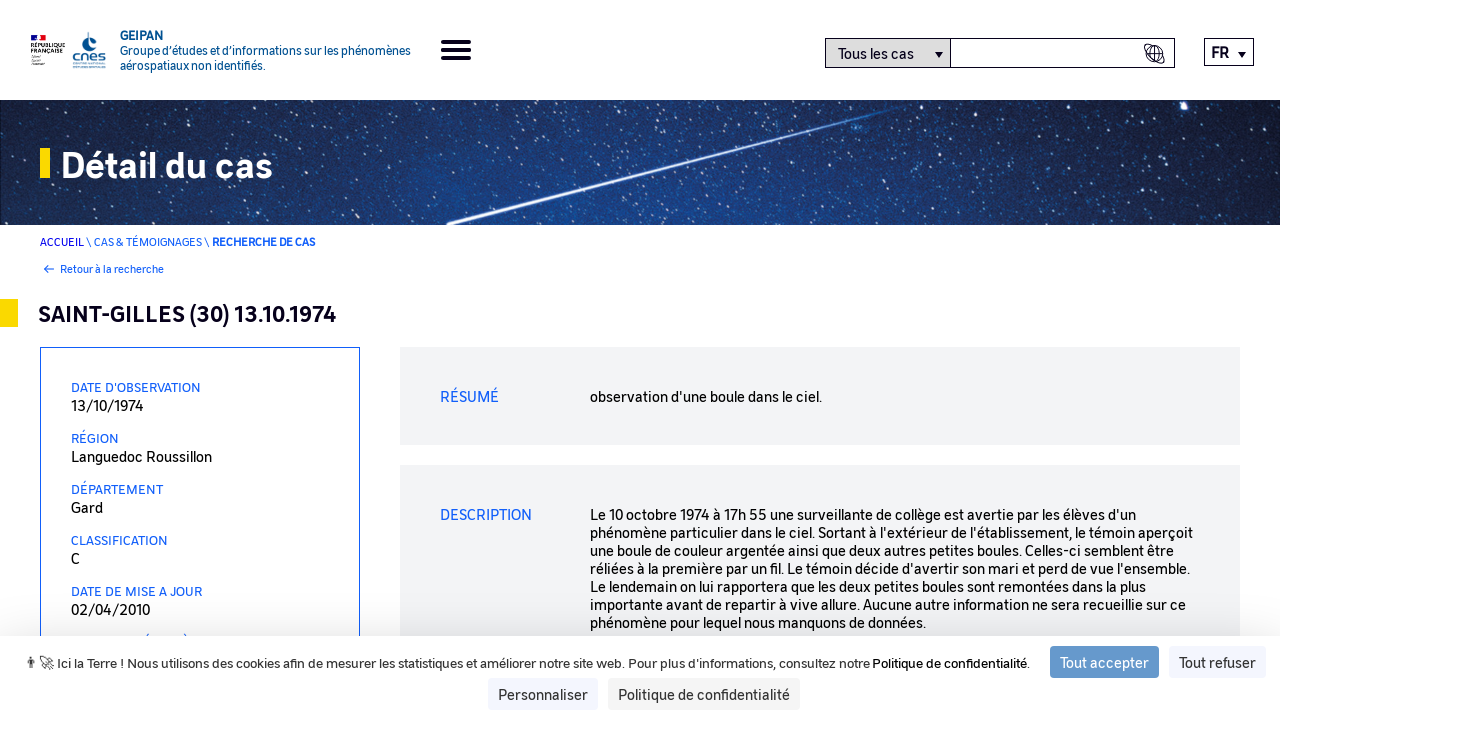

--- FILE ---
content_type: text/html; charset=UTF-8
request_url: https://geipan.fr/fr/cas/1974-10-01768
body_size: 4295
content:


<!DOCTYPE html>
<html lang="fr" dir="ltr" >

<head>
    <meta name="application-name" content="GEIPAN">
    <meta http-equiv="X-UA-Compatible" content="IE=edge,chrome=1">
    <meta charset="utf-8" />
<meta name="Generator" content="Drupal 11 (https://www.drupal.org)" />
<meta name="MobileOptimized" content="width" />
<meta name="HandheldFriendly" content="true" />
<meta name="viewport" content="width=device-width, initial-scale=1.0" />
<link rel="icon" href="/themes/cnes/favicon.ico" type="image/vnd.microsoft.icon" />
<link rel="alternate" hreflang="fr" href="https://geipan.fr/fr/cas/1974-10-01768" />
<link rel="canonical" href="https://geipan.fr/fr/cas/1974-10-01768" />
<link rel="shortlink" href="https://geipan.fr/fr/node/46731" />

    <title>SAINT-GILLES (30) 13.10.1974 | GEIPAN</title>
    <link rel="stylesheet" media="all" href="/sites/default/files/css/css_JdE4UjmpyehtmMpCXjgrRrui-eyvFv0YQQaZF92XloI.css?delta=0&amp;language=fr&amp;theme=cnes&amp;include=eJwNykEKwCAMBMAPCXmSRFlaqVHI7sW-vp3z9AUadSZY-k7Y2hk-x4tCeQr5DFXdCFiA9OuPPBTCmhMfOUgZXw" />
<link rel="stylesheet" media="all" href="/sites/default/files/css/css_qx8hrlUKwr-1qBNLqKze-Nd1MhKOWD-uoCgZgCAlavU.css?delta=1&amp;language=fr&amp;theme=cnes&amp;include=eJwNykEKwCAMBMAPCXmSRFlaqVHI7sW-vp3z9AUadSZY-k7Y2hk-x4tCeQr5DFXdCFiA9OuPPBTCmhMfOUgZXw" />

    
    <script src="https://tarteaucitron.io/load.js?domain=www.cnes-geipan.fr&uuid=3f800a980ab620579f911d414bdfb1048cd8441f"></script>
</head>

<body class="path-cas-1974-10-01768">

    
      <div class="dialog-off-canvas-main-canvas" data-off-canvas-main-canvas>
    
  
<div class="layout-container">
	<header role="banner">
		<div class="header-container top-menu">
			<a class="logos_geipan" href="https://geipan.fr/fr">
				<img src="/themes/cnes/src/images/rf-transparent.png" alt="République Française">
				<img src="/themes/cnes/src/images/logo-cnes-bleu-header.png" alt="CNES">
				<div class="logos_geipan_text">
					<div>
						Geipan
					</div>
					<span>
						Groupe d’études et d’informations sur les phénomènes aérospatiaux non identifiés.
					</span>
				</div>
			</a>
			<div class="burger-icon">
				<span></span>
				<span></span>
				<span></span>
				<span></span>
			</div>

			<div class="header_content">
				<div class="header_menu" role="navigation">
							<nav class="menu-geipan menu" role="list">
																	<li class="menu-item menu-item--expanded" role="listitem">
						<a href="#nolink">Le Geipan</a>
													<span class="arrow-icon"><?xml version="1.0" encoding="utf-8"?>
<!-- Generator: Adobe Illustrator 24.1.1, SVG Export Plug-In . SVG Version: 6.00 Build 0)  -->
<svg version="1.1" xmlns="http://www.w3.org/2000/svg" xmlns:xlink="http://www.w3.org/1999/xlink" x="0px" y="0px"
	 viewBox="0 0 23 19" style="enable-background:new 0 0 23 19;" xml:space="preserve" aria-hidden="true">
<style type="text/css">
	.st0{fill:none;stroke:#FAD900;stroke-width:3;stroke-linecap:square;stroke-linejoin:round;stroke-miterlimit:10;}
</style>
<g transform="translate(21.5 16.858) rotate(180)">
  <title>Orange arrow icon</title>
	<path class="st0" d="M1.1,7.4H20"/>
	<path class="st0" d="M7.4,14.7L0,7.4L7.4,0"/>
</g>
</svg>
</span>
															<ul class="sub-menu" role="list">
																		<li class="menu-item" role="listitem">
						<a href="/fr/node/58792" data-drupal-link-system-path="node/58792">Mission &amp; Geipan</a>
											</li>

														<li class="menu-item" role="listitem">
						<a href="/fr/node/58791" data-drupal-link-system-path="node/58791">Son histoire</a>
											</li>

														<li class="menu-item" role="listitem">
						<a href="/fr/documentation" data-drupal-link-system-path="documentation">Documentation</a>
											</li>

														<li class="menu-item" role="listitem">
						<a href="/fr/all-last-events" data-drupal-link-system-path="all-last-events">Evénements</a>
											</li>

											</ul>
			
											</li>

														<li class="menu-item" role="listitem">
						<a href="/fr/all-last-news" data-drupal-link-system-path="all-last-news">Actualités</a>
											</li>

														<li class="menu-item menu-item--expanded" role="listitem">
						<a href="#nolink">Cas &amp; Témoignages</a>
													<span class="arrow-icon"><?xml version="1.0" encoding="utf-8"?>
<!-- Generator: Adobe Illustrator 24.1.1, SVG Export Plug-In . SVG Version: 6.00 Build 0)  -->
<svg version="1.1" xmlns="http://www.w3.org/2000/svg" xmlns:xlink="http://www.w3.org/1999/xlink" x="0px" y="0px"
	 viewBox="0 0 23 19" style="enable-background:new 0 0 23 19;" xml:space="preserve" aria-hidden="true">
<style type="text/css">
	.st0{fill:none;stroke:#FAD900;stroke-width:3;stroke-linecap:square;stroke-linejoin:round;stroke-miterlimit:10;}
</style>
<g transform="translate(21.5 16.858) rotate(180)">
  <title>Orange arrow icon</title>
	<path class="st0" d="M1.1,7.4H20"/>
	<path class="st0" d="M7.4,14.7L0,7.4L7.4,0"/>
</g>
</svg>
</span>
															<ul class="sub-menu" role="list">
																		<li class="menu-item" role="listitem">
						<a href="/fr/recherche/cas" data-drupal-link-system-path="recherche/cas">Recherche de CAS</a>
											</li>

														<li class="menu-item" role="listitem">
						<a href="/fr/stats" data-drupal-link-system-path="stats">Statistiques</a>
											</li>

														<li class="menu-item" role="listitem">
						<a href="/fr/node/58787" data-drupal-link-system-path="node/58787">Classification </a>
											</li>

											</ul>
			
											</li>

														<li class="menu-item menu-item--expanded" role="listitem">
						<a href="#nolink">Comprendre un phénomène </a>
													<span class="arrow-icon"><?xml version="1.0" encoding="utf-8"?>
<!-- Generator: Adobe Illustrator 24.1.1, SVG Export Plug-In . SVG Version: 6.00 Build 0)  -->
<svg version="1.1" xmlns="http://www.w3.org/2000/svg" xmlns:xlink="http://www.w3.org/1999/xlink" x="0px" y="0px"
	 viewBox="0 0 23 19" style="enable-background:new 0 0 23 19;" xml:space="preserve" aria-hidden="true">
<style type="text/css">
	.st0{fill:none;stroke:#FAD900;stroke-width:3;stroke-linecap:square;stroke-linejoin:round;stroke-miterlimit:10;}
</style>
<g transform="translate(21.5 16.858) rotate(180)">
  <title>Orange arrow icon</title>
	<path class="st0" d="M1.1,7.4H20"/>
	<path class="st0" d="M7.4,14.7L0,7.4L7.4,0"/>
</g>
</svg>
</span>
															<ul class="sub-menu" role="list">
																		<li class="menu-item" role="listitem">
						<a href="/fr/qu-ai-je-vu/etape-1" data-drupal-link-system-path="qu-ai-je-vu/etape-1">Comprendre un phénomène</a>
											</li>

														<li class="menu-item" role="listitem">
						<a href="/fr/node/58788" data-drupal-link-system-path="node/58788">Méthodologie </a>
											</li>

											</ul>
			
											</li>

														<li class="menu-item" role="listitem">
						<a href="/fr/contactez-nous" data-drupal-link-system-path="contactez-nous">Contact</a>
											</li>

												</nav>
			

</div>
				<div class="header_search-container">
					<span class="header_search-icon-mobile"></span>
					<form id="header_searchform" class="header_searchform">
						<div id="search-selector" class="search-category-selector">
							<select id="Recherche" name="select-category" class="select-search-category" aria-labelledby="search-selector">
								<option value="all_cases">Tous les cas</option>
								<option value="autre" >Autre</option>
								<option id="hide-option" value="fake" class="hide force">Fake</option>
							</select>
							<input type="text" id="searchform--input" class="header_searchform--input" aria-labelledby="search-selector" title="Texte à rechercher" >
							<input type="submit" data-searchcategory="all_cases" data-searchtext="Tous les cas" title="Recherche de cas" value="Recherche de cas" class="header_searchcase-icon--input" aria-labelledby="search-selector" alt="search-selector">
							<input type="submit" data-searchcategory="autre" data-searchtext="Autre" title="Recherche globale" value="Recherche globale" class="header_searchall-icon--input" aria-labelledby="search-selector" alt="search-selector">
						</div>
					</form>
				</div>
				<div class="header_lang">
					<div class="language-switcher-language-url block block-language block-language-blocklanguage-interface" role="navigation">
  
    
      

<ul class="links" id="language_switcher_custom"><li hreflang="en" data-drupal-link-system-path="node/46731"><a href="/en/node/46731" class="language-link" hreflang="en" data-drupal-link-system-path="node/46731">English</a></li><li hreflang="fr" data-drupal-link-system-path="node/46731" class="is-active" aria-current="page"><a href="/fr/cas/1974-10-01768" class="language-link is-active" hreflang="fr" data-drupal-link-system-path="node/46731" aria-current="page">Français</a></li></ul>
  </div>

				</div>
			</div>
		</div>
	</header>


  

  <main role="main" class="main">
    <div class="layout-content">    <div class="region region-content">
        <div data-drupal-messages-fallback class="hidden"></div>
<div class="top-page banner title">
	<div class="title-container sub-container">
		<span class="view-home-title">Détail du cas</span>
	</div>
</div>

<div class="breadcrumb sub-container">
	<span>
		<a href="https://geipan.fr/fr">Accueil</a>
	</span>
	\
	<span>Cas & Témoignages</span>
	\
	<span>Recherche de cas</span>
</div>

<div class="previous hide sub-container">
	<a id="previous_link" href="/fr/recherche/cas"><svg xmlns="http://www.w3.org/2000/svg" width="18" height="14.618" viewBox="0 0 18 14.618" aria-hidden="true">
  <g id="arrow" transform="translate(17 1.414) rotate(180)">
    <title>Arrow</title>
    <path id="Path" d="M0,1.053H-15.158" transform="translate(0.842 -4.841) rotate(180)" fill="none" stroke="#115ffa" stroke-linecap="square" stroke-linejoin="round" stroke-miterlimit="10" stroke-width="2"/>
    <path id="Path-2" data-name="Path" d="M-5.895,0,0,5.895l-5.895,5.895" transform="rotate(180)" fill="none" stroke="#115ffa" stroke-linecap="square" stroke-linejoin="round" stroke-miterlimit="10" stroke-width="2"/>
  </g>
</svg>
		Retour à la recherche</a>
</div>


<article class="node node--type-cas node--view-mode-full">
	<div class="border-left-color"></div>
	<div class="cas__header header-content">
		<div class="cas__title sub-container header-title">
			<h2>
				SAINT-GILLES (30) 13.10.1974
			</h2>
		</div>
	</div>
	<div class="border-right-no-color"></div>
	<div class="break"></div>


	<div class="cas-infos sub-container">
		<aside class="sidebar">
	<div class="sidebar__inner">

					<div class="sidebar-bloc fieldset">
																						<div class="one_info">
								<div class="one_info-label">
									Date d'observation
								</div>
								<div class="one_info-data">
									13/10/1974
								</div>
							</div>
																																	<div class="one_info">
								<div class="one_info-label">
									Région
								</div>
								<div class="one_info-data">
									Languedoc Roussillon
								</div>
							</div>
																																	<div class="one_info">
								<div class="one_info-label">
									Département
								</div>
								<div class="one_info-data">
									Gard
								</div>
							</div>
																																	<div class="one_info">
								<div class="one_info-label">
									Classification
								</div>
								<div class="one_info-data">
									C
								</div>
							</div>
																																	<div class="one_info">
								<div class="one_info-label">
									Date de mise a jour
								</div>
								<div class="one_info-data">
									02/04/2010
								</div>
							</div>
																																	<div class="one_info">
								<div class="one_info-label">
									Type de phénomène
								</div>
								<div class="one_info-data">
									Manque d&#039;informations fiables
								</div>
							</div>
																																																										</div>
					<div class="sidebar-bloc fieldset">
															<h2 class="title-mobile">Documents</h2>
						<div class="break"></div>
						<div class="one_info documents">
							<div class="one_info-label">
								Documents
							</div>
							<div class="one_info-data">
																	<a class="doc_extension pdf pdf" href="https://geipan.fr/sites/default/files/Temoignage%20direct-R8.pdf" target="_blank">Temoignage direct-R.pdf</a>
															</div>
						</div>
																				<h2 class="title-mobile">Témoignages</h2>
						<div class="break"></div>
						<div class="one_info temoignages">
							<div class="one_info-label">
								Témoignages
							</div>
							<div class="one_info-data">
																	<a class="tem" href="/fr/temoignage/845">SAINT-GILLES (30) 13.10.1974</a>
									<div class="docs_pour_temoignage">
																			</div>
															</div>
						</div>
												</div>
		
	</div>
</aside>

		<section class="node__content cas__content rte">
			<div class="cas__chapo">
				<div class="field-label">
					Résumé
				</div>
				<div class="field-value">
					observation d'une boule dans le ciel.
				</div>

			</div>
			<div class="cas__body">
				<div class="field-label">
					Description
				</div>
				<div class="field-value">
					Le 10 octobre 1974 à 17h 55 une surveillante de collège est avertie par les élèves d'un phénomène particulier dans le ciel. Sortant à l'extérieur de l'établissement, le témoin aperçoit une boule de couleur argentée ainsi que deux autres petites boules. Celles-ci semblent être réliées à la première par un fil. Le témoin décide d'avertir son mari et perd de vue l'ensemble. Le lendemain on lui rapportera que les deux petites boules sont remontées dans la plus importante avant de repartir à vive allure. Aucune autre information ne sera recueillie sur ce phénomène pour lequel nous manquons de données.
				</div>
			</div>
		</section>
	</div>
</article>

    </div>
</div>
  </main>

  <footer role="contentinfo">
    <a class="logos_geipan" href="https://geipan.fr/fr">
      <img src="/themes/cnes/src/images/rf-transparent.png" alt="République Française">
      <img src="/themes/cnes/src/images/logo-cnes-bleu-header.png" alt="CNES">
    </a>
    <div class="footer_block-menu">
      
							<nav class="footer-geipan menu" role="list">
																	<li class="menu-item" role="listitem">
						<a href="/fr/mentions_legales" data-drupal-link-system-path="node/434">Mentions Légales</a>
											</li>

														<li class="menu-item" role="listitem">
						<a href="/fr/node/60812" title="Politique de confidentialité" data-drupal-link-system-path="node/60812">Politique de confidentialité</a>
											</li>

														<li class="menu-item" role="listitem">
						<a href="#cookies">Gestion des cookies</a>
											</li>

														<li class="menu-item" role="listitem">
						<a href="/fr/faq-page" data-drupal-link-system-path="faq-page">FAQ</a>
											</li>

														<li class="menu-item" role="listitem">
						<a href="/fr/glossaire" data-drupal-link-system-path="glossaire">Glossaire</a>
											</li>

														<li class="menu-item" role="listitem">
						<a href="/fr/plan-du-site" data-drupal-link-system-path="node/442">Plan du site</a>
											</li>

														<li class="menu-item" role="listitem">
						<a href="/fr/rss.xml" data-drupal-link-system-path="rss.xml">Flux RSS</a>
											</li>

														<li class="menu-item" role="listitem">
						<a href="/fr/accessibilite" data-drupal-link-system-path="node/436">Accessibilité : partiellement conforme</a>
											</li>

												</nav>
			


    </div>
    <div class="mobile-lang">
      <div class="language-switcher-language-url block block-language block-language-blocklanguage-interface" role="navigation">
  
    
      

<ul class="links" id="language_switcher_custom"><li hreflang="en" data-drupal-link-system-path="node/46731"><a href="/en/node/46731" class="language-link" hreflang="en" data-drupal-link-system-path="node/46731">English</a></li><li hreflang="fr" data-drupal-link-system-path="node/46731" class="is-active" aria-current="page"><a href="/fr/cas/1974-10-01768" class="language-link is-active" hreflang="fr" data-drupal-link-system-path="node/46731" aria-current="page">Français</a></li></ul>
  </div>

    </div>
  </footer>
</div>

  </div>

    

    <script type="application/json" data-drupal-selector="drupal-settings-json">{"path":{"baseUrl":"\/","pathPrefix":"fr\/","currentPath":"node\/46731","currentPathIsAdmin":false,"isFront":false,"currentLanguage":"fr"},"pluralDelimiter":"\u0003","suppressDeprecationErrors":true,"ip_address":"18.189.30.","ga_vars":{"telephone":"+33(0)5 61 27 48 01","contact_mail":"geipan@cnes.fr","ident_ga":"UA-61724256-1"},"csp":{"nonce":"_y9RURC4Z7S94tA0re_pQA"},"user":{"uid":0,"permissionsHash":"ab095bf46a4e49dead524626b7c446aa6fefa3d1f992a35c9d26e423eae836d6"}}</script>
<script src="/core/assets/vendor/jquery/jquery.min.js?v=4.0.0-rc.1"></script>
<script src="/sites/default/files/js/js_LtlWlu4GW52orNqwovuThD95O7HGU9B-3O8j9DErQsQ.js?scope=footer&amp;delta=1&amp;language=fr&amp;theme=cnes&amp;include=eJxLzkst1i8uqcxJLdZJBrLj03PykxJz9ItSC3ISk1NDi3IA6jYNYA"></script>

    <script type="text/javascript">
        tarteaucitron.user.matomoId = "9";
        tarteaucitron.user.matomoHost = "https://cnes.matomo.cloud/";
        tarteaucitron.user.matomoCustomJSPath = "https://cnes.matomo.cloud/matomo.js";
        (tarteaucitron.job = tarteaucitron.job || []).push('matomocloud');

        (tarteaucitron.job = tarteaucitron.job || []).push('youtube');
    </script>

</body>
</html>
